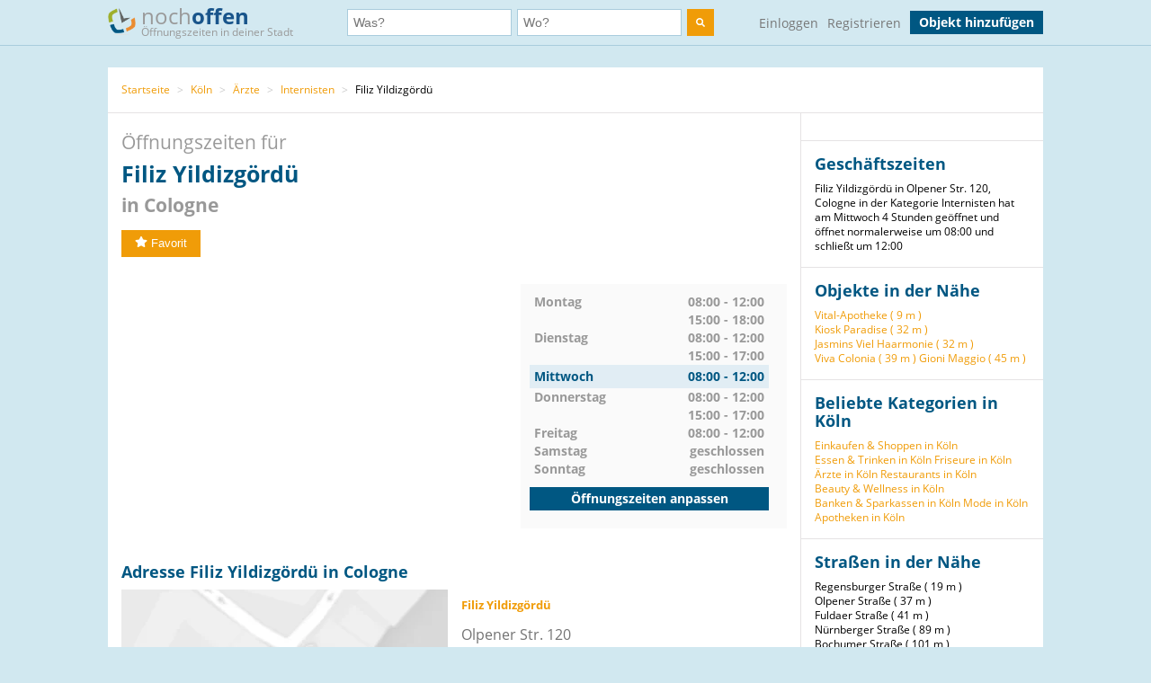

--- FILE ---
content_type: text/html; charset=utf-8
request_url: https://www.nochoffen.de/hoehenberg-filiz-yildizgoerdue
body_size: 6798
content:



<!DOCTYPE html>
<html xmlns="http://www.w3.org/1999/html">
<head>
    <title>Öffnungszeiten Filiz Yildizgördü Olpener Str. 120 in Cologne</title>
    <meta http-equiv="expires" content="0">
    <meta charset="utf-8"/>
    <meta http-equiv=”language” content=”de-DE”>
    <meta name="viewport" content="width=device-width, initial-scale=1.0, maximum-scale=1.0, user-scalable=no"/>
    <link rel="icon" type="image/png" href="/assets/img/favicon.png"/>
    <meta name="viewport" content="width=device-width, initial-scale=1.0">
    <!--    <meta name="apple-itunes-app" content="app-id=578574447"> -->

    <meta property="og:image" content="/static/img/logo.png"/>

    <link type="text/css" href="/assets/poi-8b919e52dd494cfd04af.css" rel="stylesheet" />

    
    <meta name="description" content="Adresse &amp; Öffnungszeiten Filiz Yildizgördü, Olpener Str. 120 (Cologne) auf nochoffen.de finden!">
    <meta name="keywords" content="Filiz Yildizgördü, Cologne, Internisten">
    
        <meta name="robots" content="follow, index, noarchive">
    
    <link rel="canonical" href="https://www.nochoffen.de/hoehenberg-filiz-yildizgoerdue" />

</head>
<body class="showPoi">
<!-- Google Tag Manager (noscript) -->
<noscript><iframe src="https://www.googletagmanager.com/ns.html?id=GTM-PFK28S"
height="0" width="0" style="display:none;visibility:hidden"></iframe></noscript>
<!-- End Google Tag Manager (noscript) -->

<!-- Google Tag Manager -->
<script>(function(w,d,s,l,i){w[l]=w[l]||[];w[l].push({'gtm.start':
new Date().getTime(),event:'gtm.js'});var f=d.getElementsByTagName(s)[0],
j=d.createElement(s),dl=l!='dataLayer'?'&l='+l:'';j.async=true;j.src=
'https://www.googletagmanager.com/gtm.js?id='+i+dl;f.parentNode.insertBefore(j,f);
})(window,document,'script','dataLayer','GTM-PFK28S');</script>
<!-- End Google Tag Manager -->

<script async='async' src='https://www.googletagservices.com/tag/js/gpt.js'></script>
<script>
  var googletag = googletag || {};
  googletag.cmd = googletag.cmd || [];
</script>

<meta name="ahrefs-site-verification" content="be534060e6aa9bfad4c8d45afc26372b5baf9787705f6817200e47df9b5d4d52">



<div id="dupcheck" data-settings='{"active": true}'></div>

<div class="bg_wrapper" style="overflow: hidden">
    


 <!--[if lt IE 9]>
   <div class="alert alert-error">Lieber nochoffen.de Nutzer, wir stellen fest, dass dein <strong>Internet Browser veraltet ist</strong>. Falls Du alle Funktionen von nochoffen nutzen möchtest (z.B <strong>Objekt hinzufügen</strong>), update bitte deinen Browser. Wie das funktioniert und welcher der richtige Browser für dich ist, erfährst Du auf <a href="http://browsehappy.com/">Browsehappy.com</a>. Falls Du deinen Browser nicht aktualisieren oder keinen alternativen Browser installieren kannst, nutze bitte <a href="http://www.google.com/chromeframe/?redirect=true">Google Chrome Frame</a>.</div>
<![endif]-->

<div class="navbar">
    <div class="container">
 
      <!-- Be sure to leave the brand out there if you want it shown -->
        <a class="navbar-brand" href="/">
            <img id="logo" width="31" height="30" src="/assets/img/logo.png" alt="logo"/>

            noch<b>offen</b><br>
            <p class="subheader">Öffnungszeiten in deiner Stadt</p>
        </a>
 
        <form class="navbar-search" action="/search/">
            <div class="fields">
                <div class="input">
                    <input  type="text" name="what" placeholder="Was?" value="">
                </div>
                    
                <div class="input input-append">
                    <input autocomplete="off" type="text" id="where" name="where" placeholder="Wo?" value="">
                    <span class="add-on">
                        <span id="get_geolocation" data-toggle="tooltip" data-placement="bottom" title="" data-original-title="Meine Position">
                            <i class=" icon-compass"></i>
                        </span>
                    </span>
                    <input type="hidden" id="location" name="location" >
                </div>
                <button class="btn" type="submit" aria-label="search">
                    <img width="10" height="10" src="/assets/img/search.svg"  alt="search"/>
                </button>
            </div>

        </form>
      <!-- Everything you want hidden at 940px or less, place within here -->
        <!-- .nav, .navbar-search, .navbar-form, etc -->
        <ul class="nav">
          
                <li class="login">                    
                    <a href="/users/login/">Einloggen</a>
                </li>
                <li class="signup">
                    <a href="/users/signup/">Registrieren</a>
                </li>
                <a class="btn" href="/poi/new/">Objekt hinzufügen</a>

            
        </ul>
 
    </div>
</div>

    
    <div>
        
    </div>

    <div class="main-container">
        <div class="main wrapper clearfix">
            
    
        <ul class="breadcrumb">
    
        
            <li>
                <a  href="/">Startseite</a> 
                <span class="divider">></span>
            </li>
        
    
        
            <li>
                <a  href="/cities/koeln/">Köln</a> 
                <span class="divider">></span>
            </li>
        
    
        
            <li>
                <a  href="/categories/aerzte/koeln/">Ärzte</a> 
                <span class="divider">></span>
            </li>
        
    
        
            <li>
                <a  href="/categories/internisten/koeln/">Internisten</a> 
                <span class="divider">></span>
            </li>
        
    
        
            Filiz Yildizgördü
        
    
</ul>
    
    <div id="poi-page" data-photoupload-slug="hoehenberg-filiz-yildizgoerdue" class="content poi" itemscope
         itemtype="http://schema.org/LocalBusiness">

        
            

            
            

            <div class="row-fluid">
                <div class="span12 adbox">
                    
                </div>
            </div>
            <hgroup>
                <h1>  Öffnungszeiten für <span itemprop="name" id="nf-name">Filiz Yildizgördü</span> <b>in
                    
                        Cologne
                    </b>
                </h1>

            </hgroup>
            <div class="row-fluid">
                <div class="span12 adbox">
                    
                </div>
            </div>

            <div class="row-fluid">
                

            </div><!-- #row-fluid -->
            

            
                <div id="rating" itemprop="aggregateRating" itemscope
                     itemtype="http://schema.org/AggregateRating">
                    <meta itemprop="ratingValue" content="0">
                    <meta itemprop="reviewCount" content="0">
                    <div class="ratingContainer">
                        
                            <div style="display:none;">
                            </div>
                        
                            <div class="buttons" id="buttons">
                                <button data-action="fav"
                                        
                                        data-toggle="popover"
                                        data-trigger="hover" data-placement="right"
                                        data-content="Füge das Objekt zu deinen Favoriten hinzu und finde es einfach in deinem Profil. Dafür musst du registriert sein."
                                        title="" data-original-title="Favorit"
                                        data-already-favorited="false"
                                        data-alt-text="<i class='icon-star-empty'></i>Unfavorit"
                                        data-slug="hoehenberg-filiz-yildizgoerdue">
                                    <i class="icon-star"></i>Favorit
                                </button>
                                <br/>
                                <span data-value="fav-message"> </span>
                            </div>
                    </div>
                </div>

                <div class="opening-times" style="margin-bottom: 30px;margin-top:30px;">
                    <div class="adbox">
                        <!-- Google Tag Manager (noscript) -->
<noscript><iframe src="https://www.googletagmanager.com/ns.html?id=GTM-PFK28S"
height="0" width="0" style="display:none;visibility:hidden"></iframe></noscript>
<!-- End Google Tag Manager (noscript) -->
<div style="text-align: center;">
<script async src="//pagead2.googlesyndication.com/pagead/js/adsbygoogle.js"></script>
<!-- no3_mitte_responsive -->
<ins class="adsbygoogle"
     style="display:block"
     data-ad-client="ca-pub-6616747471197893"
     data-ad-slot="5152634111"
     data-ad-format="auto"
     data-full-width-responsive="true"></ins>
<script>
(adsbygoogle = window.adsbygoogle || []).push({});
</script>
</div>


                    </div>

                    <div class="times" id="opening_times">
                        

    <div class="day ">
        <span class="name">Montag</span>
        



    
        
            <span class="time">08:00 - 12:00</span>
        
            <span class="time">15:00 - 18:00</span>
        
    






        
    </div>

    <div class="clearfix"></div>

    <div class="day ">
        <span class="name">Dienstag</span>
        



    
        
            <span class="time">08:00 - 12:00</span>
        
            <span class="time">15:00 - 17:00</span>
        
    






        
    </div>

    <div class="clearfix"></div>

    <div class="day today">
        <span class="name">Mittwoch</span>
        



    
        
            <span class="time">08:00 - 12:00</span>
        
    






        
            <div class="clearfix"></div>
        
    </div>

    <div class="clearfix"></div>

    <div class="day ">
        <span class="name">Donnerstag</span>
        



    
        
            <span class="time">08:00 - 12:00</span>
        
            <span class="time">15:00 - 17:00</span>
        
    






        
    </div>

    <div class="clearfix"></div>

    <div class="day ">
        <span class="name">Freitag</span>
        



    
        
            <span class="time">08:00 - 12:00</span>
        
    






        
    </div>

    <div class="clearfix"></div>

    <div class="day ">
        <span class="name">Samstag</span>
        



    
        <span class="time">geschlossen</span>
    






        
    </div>

    <div class="clearfix"></div>

    <div class="day ">
        <span class="name">Sonntag</span>
        



    
        <span class="time">geschlossen</span>
    






        
    </div>

    <div class="clearfix"></div>


                  
                 
                        <a class="btn" href="/hoehenberg-filiz-yildizgoerdue/edit/">Öffnungszeiten anpassen</a>
                    </div>
                </div><!-- #row-fluid -->
            



            <div class="adbox">
                
            </div>

            <div class="details" id="details">

                <hgroup>
                    <h2>Adresse
                        Filiz Yildizgördü in Cologne </h2>
                </hgroup>

                <div class="adbox">
                    
                </div>
                <div id="address" class="address">
                    <div class="map">
                        <div id="map-mini" data-slug="hoehenberg-filiz-yildizgoerdue" data-display="poi-basic-map"
                                data-name="Filiz Yildizgördü"
                                data-location='{"lat": 50.940198, "lon": 7.022058}'
                                class="box map">
                            <div class="btn"
                                    id="button-show-map">Karte anzeigen</div>

                        </div>
                        <a class="btn"
                            href="//www.google.de/maps/place/50.940198,7.022058"
                            target="_blank" rel="nofollow">
                            Position in Google Maps anzeigen
                        </a>
                    </div>
                    <div class="info">
                        <address itemprop="address" itemscope itemtype="http://schema.org/PostalAddress">
                            <h5 itemprop="name">Filiz Yildizgördü</h5>
                            <span itemprop="streetAddress">Olpener Str. 120</span><br>
                            <span itemprop="postalCode">51103</span> <span
                                itemprop="addressLocality">Cologne</span>
                            <br>
                            <a href="//www.google.de/maps/place/50.940198,7.022058"
                                target="_blank" rel="nofollow">Adresse in Google Maps öffnen</a><br>
                            
                                <b>Telefon:</b><br>

                                <span itemprop="telephone" id="nf-phone">+49 221 871372</span>  <i data-toggle="popover"
                                                                                        data-trigger="hover"
                                                                                        data-placement="right"
                                                                                        data-content="Bei der Telefonnummer +49 221 871372 kann es sich um eine Mehrwertnummer handeln (z.B. 0180, 0900 usw.). Bei diesen variieren die Telefonkosten abhängig von Ihrem Telekommunikationsanbieter und dem Mehrwert-Dienstanbieter."
                                                                                        title="Achtung"
                                                                                        class="icon-info"></i><br>
                            
                            
                            
                                <b>Website:</b><br>
                                <a itemprop="url"
                                    href="/hoehenberg-filiz-yildizgoerdue/visitsite/aHR0cDovL2ZpbGl6LXlpbGRpemdvZXJkdWUuamFueS5pby8%3D"
                                    rel="nofollow" id="nf-website">http://filiz-yildizgoerdue.jany.io/</a><br>
                            
                        </address>

                        
                        
                            <span style="color: #ff0000">Angaben falsch?</span>
                            <br>
                            <span><a
                                    href="/hoehenberg-filiz-yildizgoerdue/edit/">Jetzt aktualisieren</a></span><br>
                            <span><a
                                    href="/hoehenberg-filiz-yildizgoerdue/claim/benefits/">Ist das Ihr Objekt?</a></span>
                            <br>
                            <span><a
                                    href="/premium/offers/show-offers/hoehenberg-filiz-yildizgoerdue">Premiumeintrag freischalten</a></span>
                            <br>

                        
                    </div>
                </div>
            </div>
            <div class="img-gallery" id="img-gallery">
                <hgroup>
                    <h2>Bildergalerie</h2>
                </hgroup>
                <div class="other-imgs">
                    
                </div>
                <div class="clearfix"></div>
                <div>
                    <a data-action="add-images" class="btn btn-small btn-primary" id="photo-upload-trigger-02"
                        href="#">Bild hochladen</a>
                </div>
            </div>


            <div class="adbox" style="margin-bottom: 30px;">
                
            </div>


            

            <div class="comments" id="comments">
                
                <div id="comment-block">
                    
                </div>
            </div>

            <style>
    .yext-title {
        font-size: 13px;
        font-weight: bold;
        color: #6e6e6e;
    }

    .yext-text {
        color: #909090;
    }

    .yext-data li {
        line-height: 28px;
    }

    .yext-image {
        width: 200px;
        height: 200px;
        float: left;
        padding: 10px;
    }
</style>

<hgroup>
    
    </ul>

</hgroup>


            <div class="adbox">
                
            </div>
            
            
                <div class="list-objects" id="list-objects">
                    <hgroup>
                        <h2>Andere Objekte der Kategorie "<span id="nf-category">Internisten</span>" in der Nähe</h2>
                    </hgroup>
                    
                        



    <ul class="list-small">
        
            



<li class="closed basic"
    data-show-map="true"
    data-subscription-type="basic"
    data-slug="holweide-herr-joachim-fischer"
    data-listing="true"
    data-location='{"id": "600ce0935e4db6000f5a07f8", "lat": 50.9706, "lon": 7.04749, "title": "Herr Joachim Fischer", "slug": "holweide-herr-joachim-fischer"}'>
    <div class="row-fluid">
        <div class="span8 name">
            <a title="mehr Details über Herr Joachim Fischer" href="/holweide-herr-joachim-fischer">
                Herr Joachim Fischer
            </a>
        </div>
        
        <div class="span4 status">
            gerade geschlossen
        </div>
    </div>
    <!-- #row-fluid -->
    <div class="row-fluid">
        <div class="span9 text">
            Bergisch Gladbacher Str. 599
            51067
            Cologne
        </div>
        <div class="span3 distance">
            
                Entfernung
                
                    3,82 km
                
            
        </div>
    </div>
    <!-- #row-fluid -->
</li>

        
            



<li class="closed basic"
    data-show-map="true"
    data-subscription-type="basic"
    data-slug="nippes-mr-michael-wichmann"
    data-listing="true"
    data-location='{"id": "600ca7c85e4db6000f59f84e", "lat": 50.9559, "lon": 6.95588, "title": "Mr. Michael Wichmann", "slug": "nippes-mr-michael-wichmann"}'>
    <div class="row-fluid">
        <div class="span8 name">
            <a title="mehr Details über Mr. Michael Wichmann" href="/nippes-mr-michael-wichmann">
                Mr. Michael Wichmann
            </a>
        </div>
        
        <div class="span4 status">
            gerade geschlossen
        </div>
    </div>
    <!-- #row-fluid -->
    <div class="row-fluid">
        <div class="span9 text">
            Neusser Str. 95
            50670
            Cologne
        </div>
        <div class="span3 distance">
            
                Entfernung
                
                    4,95 km
                
            
        </div>
    </div>
    <!-- #row-fluid -->
</li>

        
    </ul>


                    
                </div>
            

            
            </div><!-- #content -->

            <aside class="sidebar">
                <div class="box">
                    
                </div>

                <div class="box">
                    <hgroup>
                        <h3>Geschäftszeiten</h3>
                    </hgroup>

                    Filiz Yildizgördü in Olpener Str. 120, Cologne in der Kategorie Internisten hat am Mittwoch 4 Stunden geöffnet und öffnet normalerweise um 08:00 und schließt um 12:00
                </div>
                
                    
                

                <div class="box" id="lists">
                    
                        





    <h3>Objekte in der Nähe</h3>
    <ul>
        
            <li><a href="/hoehenberg-vital-apotheke-2">Vital-Apotheke (
                9 m
            )</a></li>
        
            <li><a href="/hoehenberg-kiosk-paradise">Kiosk Paradise (
                32 m
            )</a></li>
        
            <li><a href="/hoehenberg-jasmins-viel-haarmonie">Jasmins Viel Haarmonie (
                32 m
            )</a></li>
        
            <li><a href="/hoehenberg-viva-colonia">Viva Colonia (
                39 m
            )</a></li>
        
            <li><a href="/koeln-kalk-gioni-maggio">Gioni Maggio (
                45 m
            )</a></li>
        
    </ul>


                    
                </div>

                
                    

<div class="box" id="lists">
    <hgroup>
        <h3>Beliebte Kategorien in Köln</h3>
    </hgroup>
    <ul class="link-list cat-links">
        
            <li>
                <a href="/categories/einkaufen-shoppen/koeln/">
                    Einkaufen &amp; Shoppen in Köln
                </a>
            </li>
        
            <li>
                <a href="/categories/essen-trinken/koeln/">
                    Essen &amp; Trinken in Köln
                </a>
            </li>
        
            <li>
                <a href="/categories/friseure/koeln/">
                    Friseure in Köln
                </a>
            </li>
        
            <li>
                <a href="/categories/aerzte/koeln/">
                    Ärzte in Köln
                </a>
            </li>
        
            <li>
                <a href="/categories/restaurants/koeln/">
                    Restaurants in Köln
                </a>
            </li>
        
            <li>
                <a href="/categories/beauty-wellness/koeln/">
                    Beauty &amp; Wellness in Köln
                </a>
            </li>
        
            <li>
                <a href="/categories/banken-sparkassen/koeln/">
                    Banken &amp; Sparkassen in Köln
                </a>
            </li>
        
            <li>
                <a href="/categories/mode/koeln/">
                    Mode in Köln
                </a>
            </li>
        
            <li>
                <a href="/categories/apotheken/koeln/">
                    Apotheken in Köln
                </a>
            </li>
        
    </ul>
</div>


                

                
                    
                        <div class="box" id="lists">
                            <hgroup>
                                <h3>Straßen in der Nähe</h3>
                            </hgroup>
                            <ul class="link-list">
                                
                                    
                                        <li>
                                            Regensburger Straße (
                                            19 m
                                        )
                                        </li>
                                    
                                
                                    
                                        <li>
                                            Olpener Straße (
                                            37 m
                                        )
                                        </li>
                                    
                                
                                    
                                        <li>
                                            Fuldaer Straße (
                                            41 m
                                        )
                                        </li>
                                    
                                
                                    
                                        <li>
                                            Nürnberger Straße (
                                            89 m
                                        )
                                        </li>
                                    
                                
                                    
                                        <li>
                                            Bochumer Straße (
                                            101 m
                                        )
                                        </li>
                                    
                                
                                    
                                        <li>
                                            Augsburger Straße (
                                            169 m
                                        )
                                        </li>
                                    
                                
                            </ul>
                        </div>
                    
                

                
                    
                        <div class="box" id="lists">
                            <hgroup>
                                <h3>Haltestellen in der Nähe</h3>
                            </hgroup>
                            <ul class="link-list">
                                
                                    
                                        <li>
                                            Fuldaer Straße (
                                            271 m
                                        )
                                        </li>
                                    
                                
                                    
                                        <li>
                                            Würzburger Straße (
                                            323 m
                                        )
                                        </li>
                                    
                                
                                    
                                        <li>
                                            Schulbus (
                                            405 m
                                        )
                                        </li>
                                    
                                
                                    
                                        <li>
                                             (
                                            541 m
                                        )
                                        </li>
                                    
                                
                                    
                                        <li>
                                            Oranienstraße (
                                            665 m
                                        )
                                        </li>
                                    
                                
                                    
                                        <li>
                                            Höhenberg Frankfurter Straße (
                                            862 m
                                        )
                                        </li>
                                    
                                
                            </ul>
                            <small>Geo-Informationen powered by geo.io und <a
                                    href="http://www.openstreetmap.org/copyright">&copy; OpenStreetMap-Mitwirkende</a>
                            </small>
                        </div>
                    
                
            </aside>
            <div class="clearfix"></div>

            <script type="text/html" id="comment_tpl">
                <div class="row-fluid" itemprop="review" itemscope itemtype="http://schema.org/Review">
                    <div class="span12 comment">
                        <div class="row-fluid">
                            <div class="span3 author">
                                <ul>
                                    <li>
                                        <% if(avatar != "unknown"){ %>
                                        <img loading="lazy" src="<%=avatar%>" class="img-rounded">
                                        <% } else { %>
                                        <img loading="lazy" src="/assets/img/avatar_placeholder.png" class="img-rounded">
                                        <% } %>
                                        <div>
                                            <a rel="nofollow" href="/users/profile"><h6 itemprop="author"><%=user%></h6>
                                            </a>
                                            <span itemprop="datePublished">gerade eben</span>
                                        </div>
                                    </li>
                                </ul>
                            </div>
                            <!-- #span -->
                            <div class="span9 grey_bg text">
                                <div class="rating" itemprop="reviewRating" itemscope
                                     itemtype="http://schema.org/Rating">
                                    <% for ( var i = 0; i < rating; i++ ) { %>
                                    <i data-val="1" class="icon-star"></i>
                                    <% } %>
                                </div>
                                <span itemprop="description">
                    <%=text%>
                 </span>
                            </div>
                            <!-- #span -->
                        </div>
                        <!-- #row-fluid -->
                    </div>
                    <!-- #span -->
                </div>
                <!-- #row-fluid -->
            </script>
        
    


        </div>
    </div>

    


<div id="footer" class="footer">
    <div class="container">
        <div class="menu">
            <div>
                <a href="/">Startseite</a>
                <a href="/poi/new/">Öffnungszeiten hinzufügen</a>
                <a class="hidden-phone" href="/states/">Alle Bundesländer</a>
                
                <a href="/categories/">Alle Kategorien</a>
                <a class="hidden-phone" href="/sitemap/">Sitemap</a>
            </div>
            <div>
                <a href="/page/imprint/">Impressum</a>
                <a href="/page/tos/">Nutzungsbedingungen</a>
                <a href="/page/privacy-policy/">Datenschutzerklärung</a>
                <a href="/page/technologie-partner/">Technologie und Partner</a>
            </div>
        </div>
        <div class="info">
            Wir sind ein Mitmach-Portal für Öffnungszeiten und können daher keine Gewähr für die Richtigkeit aller Daten übernehmen. Die Nutzung unseres kostenlosen Services unterliegt unseren Nutzungsbedingungen. 
            <br>
            Öffnungszeiten Deutschland
            <br>
            <a href="/sitemap/1-1/">0</a>
            <a href="/sitemap/2-i/">A</a>
            <a href="/sitemap/3-s/">B</a>
            <a href="/sitemap/4-o/">C</a>
            <a href="/sitemap/5-n/">D</a>
            <a href="/sitemap/6-l/">E</a>
            <a href="/sitemap/7-y/">F</a>
            <a href="/sitemap/8-t/">G</a>
            <a href="/sitemap/9-h/">H</a>
            <a href="/sitemap/10-e/">I</a>
            <a href="/sitemap/11-h/">J</a>
            <a href="/sitemap/12-a/">K</a>
            <a href="/sitemap/13-l/">L</a>
            <a href="/sitemap/14-f/">M</a>
            <a href="/sitemap/15-t/">N</a>
            <a href="/sitemap/16-r/">O</a>
            <a href="/sitemap/17-u/">P</a>
            <a href="/sitemap/18-t/">Q</a>
            <a href="/sitemap/19-h/">R</a>
            <a href="/sitemap/20-2/">S</a>
            <a href="/sitemap/21-2/">T</a>
            <a href="/sitemap/22-1/">U</a>
            <a href="/sitemap/23-i/">V</a>
            <a href="/sitemap/24-s/">W</a>
            <a href="/sitemap/25-o/">X</a>
            <a href="/sitemap/26-n/">Y</a>
            <a href="/sitemap/27-l/">Z</a>
        </div>
    </div>
</div>

</div>

<script type="text/javascript" src="/assets/poi-8b919e52dd494cfd04af.js" ></script>



<!-- Modal -->
<div id="Modal" data-object="modal-template" class="modal hide fade" tabindex="-1" role="dialog"
     aria-labelledby="myModalLabel" aria-hidden="true">
    <div class="modal-header">
        <button type="button" class="close" data-dismiss="modal" aria-hidden="true">×</button>
        <h3 data-value="title"></h3>
    </div>
    <span data-value="modal-content">

  </span>
</div>
<!-- Login Modal -->
<input type='hidden' name='csrfmiddlewaretoken' value='pLa826ueIYyaOpbZBU8EylBizCSyXv7Q' />
 



</body>
</html>


--- FILE ---
content_type: text/html; charset=utf-8
request_url: https://www.google.com/recaptcha/api2/aframe
body_size: 269
content:
<!DOCTYPE HTML><html><head><meta http-equiv="content-type" content="text/html; charset=UTF-8"></head><body><script nonce="YFykvWJf7ZhQqkaFyFHryQ">/** Anti-fraud and anti-abuse applications only. See google.com/recaptcha */ try{var clients={'sodar':'https://pagead2.googlesyndication.com/pagead/sodar?'};window.addEventListener("message",function(a){try{if(a.source===window.parent){var b=JSON.parse(a.data);var c=clients[b['id']];if(c){var d=document.createElement('img');d.src=c+b['params']+'&rc='+(localStorage.getItem("rc::a")?sessionStorage.getItem("rc::b"):"");window.document.body.appendChild(d);sessionStorage.setItem("rc::e",parseInt(sessionStorage.getItem("rc::e")||0)+1);localStorage.setItem("rc::h",'1769005847876');}}}catch(b){}});window.parent.postMessage("_grecaptcha_ready", "*");}catch(b){}</script></body></html>